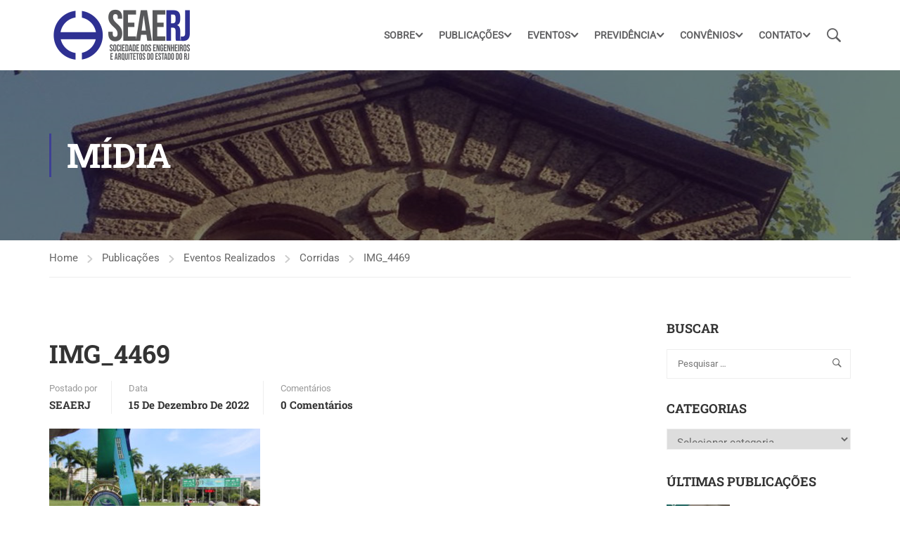

--- FILE ---
content_type: text/html; charset=utf-8
request_url: https://www.google.com/recaptcha/api2/anchor?ar=1&k=6LdjC5MoAAAAAMOpWPVqiHMUsE5OiN0ekIRDAtpI&co=aHR0cHM6Ly9zZWFlcmoub3JnLmJyOjQ0Mw..&hl=en&v=N67nZn4AqZkNcbeMu4prBgzg&size=invisible&anchor-ms=20000&execute-ms=30000&cb=eq2427ag0xmi
body_size: 48542
content:
<!DOCTYPE HTML><html dir="ltr" lang="en"><head><meta http-equiv="Content-Type" content="text/html; charset=UTF-8">
<meta http-equiv="X-UA-Compatible" content="IE=edge">
<title>reCAPTCHA</title>
<style type="text/css">
/* cyrillic-ext */
@font-face {
  font-family: 'Roboto';
  font-style: normal;
  font-weight: 400;
  font-stretch: 100%;
  src: url(//fonts.gstatic.com/s/roboto/v48/KFO7CnqEu92Fr1ME7kSn66aGLdTylUAMa3GUBHMdazTgWw.woff2) format('woff2');
  unicode-range: U+0460-052F, U+1C80-1C8A, U+20B4, U+2DE0-2DFF, U+A640-A69F, U+FE2E-FE2F;
}
/* cyrillic */
@font-face {
  font-family: 'Roboto';
  font-style: normal;
  font-weight: 400;
  font-stretch: 100%;
  src: url(//fonts.gstatic.com/s/roboto/v48/KFO7CnqEu92Fr1ME7kSn66aGLdTylUAMa3iUBHMdazTgWw.woff2) format('woff2');
  unicode-range: U+0301, U+0400-045F, U+0490-0491, U+04B0-04B1, U+2116;
}
/* greek-ext */
@font-face {
  font-family: 'Roboto';
  font-style: normal;
  font-weight: 400;
  font-stretch: 100%;
  src: url(//fonts.gstatic.com/s/roboto/v48/KFO7CnqEu92Fr1ME7kSn66aGLdTylUAMa3CUBHMdazTgWw.woff2) format('woff2');
  unicode-range: U+1F00-1FFF;
}
/* greek */
@font-face {
  font-family: 'Roboto';
  font-style: normal;
  font-weight: 400;
  font-stretch: 100%;
  src: url(//fonts.gstatic.com/s/roboto/v48/KFO7CnqEu92Fr1ME7kSn66aGLdTylUAMa3-UBHMdazTgWw.woff2) format('woff2');
  unicode-range: U+0370-0377, U+037A-037F, U+0384-038A, U+038C, U+038E-03A1, U+03A3-03FF;
}
/* math */
@font-face {
  font-family: 'Roboto';
  font-style: normal;
  font-weight: 400;
  font-stretch: 100%;
  src: url(//fonts.gstatic.com/s/roboto/v48/KFO7CnqEu92Fr1ME7kSn66aGLdTylUAMawCUBHMdazTgWw.woff2) format('woff2');
  unicode-range: U+0302-0303, U+0305, U+0307-0308, U+0310, U+0312, U+0315, U+031A, U+0326-0327, U+032C, U+032F-0330, U+0332-0333, U+0338, U+033A, U+0346, U+034D, U+0391-03A1, U+03A3-03A9, U+03B1-03C9, U+03D1, U+03D5-03D6, U+03F0-03F1, U+03F4-03F5, U+2016-2017, U+2034-2038, U+203C, U+2040, U+2043, U+2047, U+2050, U+2057, U+205F, U+2070-2071, U+2074-208E, U+2090-209C, U+20D0-20DC, U+20E1, U+20E5-20EF, U+2100-2112, U+2114-2115, U+2117-2121, U+2123-214F, U+2190, U+2192, U+2194-21AE, U+21B0-21E5, U+21F1-21F2, U+21F4-2211, U+2213-2214, U+2216-22FF, U+2308-230B, U+2310, U+2319, U+231C-2321, U+2336-237A, U+237C, U+2395, U+239B-23B7, U+23D0, U+23DC-23E1, U+2474-2475, U+25AF, U+25B3, U+25B7, U+25BD, U+25C1, U+25CA, U+25CC, U+25FB, U+266D-266F, U+27C0-27FF, U+2900-2AFF, U+2B0E-2B11, U+2B30-2B4C, U+2BFE, U+3030, U+FF5B, U+FF5D, U+1D400-1D7FF, U+1EE00-1EEFF;
}
/* symbols */
@font-face {
  font-family: 'Roboto';
  font-style: normal;
  font-weight: 400;
  font-stretch: 100%;
  src: url(//fonts.gstatic.com/s/roboto/v48/KFO7CnqEu92Fr1ME7kSn66aGLdTylUAMaxKUBHMdazTgWw.woff2) format('woff2');
  unicode-range: U+0001-000C, U+000E-001F, U+007F-009F, U+20DD-20E0, U+20E2-20E4, U+2150-218F, U+2190, U+2192, U+2194-2199, U+21AF, U+21E6-21F0, U+21F3, U+2218-2219, U+2299, U+22C4-22C6, U+2300-243F, U+2440-244A, U+2460-24FF, U+25A0-27BF, U+2800-28FF, U+2921-2922, U+2981, U+29BF, U+29EB, U+2B00-2BFF, U+4DC0-4DFF, U+FFF9-FFFB, U+10140-1018E, U+10190-1019C, U+101A0, U+101D0-101FD, U+102E0-102FB, U+10E60-10E7E, U+1D2C0-1D2D3, U+1D2E0-1D37F, U+1F000-1F0FF, U+1F100-1F1AD, U+1F1E6-1F1FF, U+1F30D-1F30F, U+1F315, U+1F31C, U+1F31E, U+1F320-1F32C, U+1F336, U+1F378, U+1F37D, U+1F382, U+1F393-1F39F, U+1F3A7-1F3A8, U+1F3AC-1F3AF, U+1F3C2, U+1F3C4-1F3C6, U+1F3CA-1F3CE, U+1F3D4-1F3E0, U+1F3ED, U+1F3F1-1F3F3, U+1F3F5-1F3F7, U+1F408, U+1F415, U+1F41F, U+1F426, U+1F43F, U+1F441-1F442, U+1F444, U+1F446-1F449, U+1F44C-1F44E, U+1F453, U+1F46A, U+1F47D, U+1F4A3, U+1F4B0, U+1F4B3, U+1F4B9, U+1F4BB, U+1F4BF, U+1F4C8-1F4CB, U+1F4D6, U+1F4DA, U+1F4DF, U+1F4E3-1F4E6, U+1F4EA-1F4ED, U+1F4F7, U+1F4F9-1F4FB, U+1F4FD-1F4FE, U+1F503, U+1F507-1F50B, U+1F50D, U+1F512-1F513, U+1F53E-1F54A, U+1F54F-1F5FA, U+1F610, U+1F650-1F67F, U+1F687, U+1F68D, U+1F691, U+1F694, U+1F698, U+1F6AD, U+1F6B2, U+1F6B9-1F6BA, U+1F6BC, U+1F6C6-1F6CF, U+1F6D3-1F6D7, U+1F6E0-1F6EA, U+1F6F0-1F6F3, U+1F6F7-1F6FC, U+1F700-1F7FF, U+1F800-1F80B, U+1F810-1F847, U+1F850-1F859, U+1F860-1F887, U+1F890-1F8AD, U+1F8B0-1F8BB, U+1F8C0-1F8C1, U+1F900-1F90B, U+1F93B, U+1F946, U+1F984, U+1F996, U+1F9E9, U+1FA00-1FA6F, U+1FA70-1FA7C, U+1FA80-1FA89, U+1FA8F-1FAC6, U+1FACE-1FADC, U+1FADF-1FAE9, U+1FAF0-1FAF8, U+1FB00-1FBFF;
}
/* vietnamese */
@font-face {
  font-family: 'Roboto';
  font-style: normal;
  font-weight: 400;
  font-stretch: 100%;
  src: url(//fonts.gstatic.com/s/roboto/v48/KFO7CnqEu92Fr1ME7kSn66aGLdTylUAMa3OUBHMdazTgWw.woff2) format('woff2');
  unicode-range: U+0102-0103, U+0110-0111, U+0128-0129, U+0168-0169, U+01A0-01A1, U+01AF-01B0, U+0300-0301, U+0303-0304, U+0308-0309, U+0323, U+0329, U+1EA0-1EF9, U+20AB;
}
/* latin-ext */
@font-face {
  font-family: 'Roboto';
  font-style: normal;
  font-weight: 400;
  font-stretch: 100%;
  src: url(//fonts.gstatic.com/s/roboto/v48/KFO7CnqEu92Fr1ME7kSn66aGLdTylUAMa3KUBHMdazTgWw.woff2) format('woff2');
  unicode-range: U+0100-02BA, U+02BD-02C5, U+02C7-02CC, U+02CE-02D7, U+02DD-02FF, U+0304, U+0308, U+0329, U+1D00-1DBF, U+1E00-1E9F, U+1EF2-1EFF, U+2020, U+20A0-20AB, U+20AD-20C0, U+2113, U+2C60-2C7F, U+A720-A7FF;
}
/* latin */
@font-face {
  font-family: 'Roboto';
  font-style: normal;
  font-weight: 400;
  font-stretch: 100%;
  src: url(//fonts.gstatic.com/s/roboto/v48/KFO7CnqEu92Fr1ME7kSn66aGLdTylUAMa3yUBHMdazQ.woff2) format('woff2');
  unicode-range: U+0000-00FF, U+0131, U+0152-0153, U+02BB-02BC, U+02C6, U+02DA, U+02DC, U+0304, U+0308, U+0329, U+2000-206F, U+20AC, U+2122, U+2191, U+2193, U+2212, U+2215, U+FEFF, U+FFFD;
}
/* cyrillic-ext */
@font-face {
  font-family: 'Roboto';
  font-style: normal;
  font-weight: 500;
  font-stretch: 100%;
  src: url(//fonts.gstatic.com/s/roboto/v48/KFO7CnqEu92Fr1ME7kSn66aGLdTylUAMa3GUBHMdazTgWw.woff2) format('woff2');
  unicode-range: U+0460-052F, U+1C80-1C8A, U+20B4, U+2DE0-2DFF, U+A640-A69F, U+FE2E-FE2F;
}
/* cyrillic */
@font-face {
  font-family: 'Roboto';
  font-style: normal;
  font-weight: 500;
  font-stretch: 100%;
  src: url(//fonts.gstatic.com/s/roboto/v48/KFO7CnqEu92Fr1ME7kSn66aGLdTylUAMa3iUBHMdazTgWw.woff2) format('woff2');
  unicode-range: U+0301, U+0400-045F, U+0490-0491, U+04B0-04B1, U+2116;
}
/* greek-ext */
@font-face {
  font-family: 'Roboto';
  font-style: normal;
  font-weight: 500;
  font-stretch: 100%;
  src: url(//fonts.gstatic.com/s/roboto/v48/KFO7CnqEu92Fr1ME7kSn66aGLdTylUAMa3CUBHMdazTgWw.woff2) format('woff2');
  unicode-range: U+1F00-1FFF;
}
/* greek */
@font-face {
  font-family: 'Roboto';
  font-style: normal;
  font-weight: 500;
  font-stretch: 100%;
  src: url(//fonts.gstatic.com/s/roboto/v48/KFO7CnqEu92Fr1ME7kSn66aGLdTylUAMa3-UBHMdazTgWw.woff2) format('woff2');
  unicode-range: U+0370-0377, U+037A-037F, U+0384-038A, U+038C, U+038E-03A1, U+03A3-03FF;
}
/* math */
@font-face {
  font-family: 'Roboto';
  font-style: normal;
  font-weight: 500;
  font-stretch: 100%;
  src: url(//fonts.gstatic.com/s/roboto/v48/KFO7CnqEu92Fr1ME7kSn66aGLdTylUAMawCUBHMdazTgWw.woff2) format('woff2');
  unicode-range: U+0302-0303, U+0305, U+0307-0308, U+0310, U+0312, U+0315, U+031A, U+0326-0327, U+032C, U+032F-0330, U+0332-0333, U+0338, U+033A, U+0346, U+034D, U+0391-03A1, U+03A3-03A9, U+03B1-03C9, U+03D1, U+03D5-03D6, U+03F0-03F1, U+03F4-03F5, U+2016-2017, U+2034-2038, U+203C, U+2040, U+2043, U+2047, U+2050, U+2057, U+205F, U+2070-2071, U+2074-208E, U+2090-209C, U+20D0-20DC, U+20E1, U+20E5-20EF, U+2100-2112, U+2114-2115, U+2117-2121, U+2123-214F, U+2190, U+2192, U+2194-21AE, U+21B0-21E5, U+21F1-21F2, U+21F4-2211, U+2213-2214, U+2216-22FF, U+2308-230B, U+2310, U+2319, U+231C-2321, U+2336-237A, U+237C, U+2395, U+239B-23B7, U+23D0, U+23DC-23E1, U+2474-2475, U+25AF, U+25B3, U+25B7, U+25BD, U+25C1, U+25CA, U+25CC, U+25FB, U+266D-266F, U+27C0-27FF, U+2900-2AFF, U+2B0E-2B11, U+2B30-2B4C, U+2BFE, U+3030, U+FF5B, U+FF5D, U+1D400-1D7FF, U+1EE00-1EEFF;
}
/* symbols */
@font-face {
  font-family: 'Roboto';
  font-style: normal;
  font-weight: 500;
  font-stretch: 100%;
  src: url(//fonts.gstatic.com/s/roboto/v48/KFO7CnqEu92Fr1ME7kSn66aGLdTylUAMaxKUBHMdazTgWw.woff2) format('woff2');
  unicode-range: U+0001-000C, U+000E-001F, U+007F-009F, U+20DD-20E0, U+20E2-20E4, U+2150-218F, U+2190, U+2192, U+2194-2199, U+21AF, U+21E6-21F0, U+21F3, U+2218-2219, U+2299, U+22C4-22C6, U+2300-243F, U+2440-244A, U+2460-24FF, U+25A0-27BF, U+2800-28FF, U+2921-2922, U+2981, U+29BF, U+29EB, U+2B00-2BFF, U+4DC0-4DFF, U+FFF9-FFFB, U+10140-1018E, U+10190-1019C, U+101A0, U+101D0-101FD, U+102E0-102FB, U+10E60-10E7E, U+1D2C0-1D2D3, U+1D2E0-1D37F, U+1F000-1F0FF, U+1F100-1F1AD, U+1F1E6-1F1FF, U+1F30D-1F30F, U+1F315, U+1F31C, U+1F31E, U+1F320-1F32C, U+1F336, U+1F378, U+1F37D, U+1F382, U+1F393-1F39F, U+1F3A7-1F3A8, U+1F3AC-1F3AF, U+1F3C2, U+1F3C4-1F3C6, U+1F3CA-1F3CE, U+1F3D4-1F3E0, U+1F3ED, U+1F3F1-1F3F3, U+1F3F5-1F3F7, U+1F408, U+1F415, U+1F41F, U+1F426, U+1F43F, U+1F441-1F442, U+1F444, U+1F446-1F449, U+1F44C-1F44E, U+1F453, U+1F46A, U+1F47D, U+1F4A3, U+1F4B0, U+1F4B3, U+1F4B9, U+1F4BB, U+1F4BF, U+1F4C8-1F4CB, U+1F4D6, U+1F4DA, U+1F4DF, U+1F4E3-1F4E6, U+1F4EA-1F4ED, U+1F4F7, U+1F4F9-1F4FB, U+1F4FD-1F4FE, U+1F503, U+1F507-1F50B, U+1F50D, U+1F512-1F513, U+1F53E-1F54A, U+1F54F-1F5FA, U+1F610, U+1F650-1F67F, U+1F687, U+1F68D, U+1F691, U+1F694, U+1F698, U+1F6AD, U+1F6B2, U+1F6B9-1F6BA, U+1F6BC, U+1F6C6-1F6CF, U+1F6D3-1F6D7, U+1F6E0-1F6EA, U+1F6F0-1F6F3, U+1F6F7-1F6FC, U+1F700-1F7FF, U+1F800-1F80B, U+1F810-1F847, U+1F850-1F859, U+1F860-1F887, U+1F890-1F8AD, U+1F8B0-1F8BB, U+1F8C0-1F8C1, U+1F900-1F90B, U+1F93B, U+1F946, U+1F984, U+1F996, U+1F9E9, U+1FA00-1FA6F, U+1FA70-1FA7C, U+1FA80-1FA89, U+1FA8F-1FAC6, U+1FACE-1FADC, U+1FADF-1FAE9, U+1FAF0-1FAF8, U+1FB00-1FBFF;
}
/* vietnamese */
@font-face {
  font-family: 'Roboto';
  font-style: normal;
  font-weight: 500;
  font-stretch: 100%;
  src: url(//fonts.gstatic.com/s/roboto/v48/KFO7CnqEu92Fr1ME7kSn66aGLdTylUAMa3OUBHMdazTgWw.woff2) format('woff2');
  unicode-range: U+0102-0103, U+0110-0111, U+0128-0129, U+0168-0169, U+01A0-01A1, U+01AF-01B0, U+0300-0301, U+0303-0304, U+0308-0309, U+0323, U+0329, U+1EA0-1EF9, U+20AB;
}
/* latin-ext */
@font-face {
  font-family: 'Roboto';
  font-style: normal;
  font-weight: 500;
  font-stretch: 100%;
  src: url(//fonts.gstatic.com/s/roboto/v48/KFO7CnqEu92Fr1ME7kSn66aGLdTylUAMa3KUBHMdazTgWw.woff2) format('woff2');
  unicode-range: U+0100-02BA, U+02BD-02C5, U+02C7-02CC, U+02CE-02D7, U+02DD-02FF, U+0304, U+0308, U+0329, U+1D00-1DBF, U+1E00-1E9F, U+1EF2-1EFF, U+2020, U+20A0-20AB, U+20AD-20C0, U+2113, U+2C60-2C7F, U+A720-A7FF;
}
/* latin */
@font-face {
  font-family: 'Roboto';
  font-style: normal;
  font-weight: 500;
  font-stretch: 100%;
  src: url(//fonts.gstatic.com/s/roboto/v48/KFO7CnqEu92Fr1ME7kSn66aGLdTylUAMa3yUBHMdazQ.woff2) format('woff2');
  unicode-range: U+0000-00FF, U+0131, U+0152-0153, U+02BB-02BC, U+02C6, U+02DA, U+02DC, U+0304, U+0308, U+0329, U+2000-206F, U+20AC, U+2122, U+2191, U+2193, U+2212, U+2215, U+FEFF, U+FFFD;
}
/* cyrillic-ext */
@font-face {
  font-family: 'Roboto';
  font-style: normal;
  font-weight: 900;
  font-stretch: 100%;
  src: url(//fonts.gstatic.com/s/roboto/v48/KFO7CnqEu92Fr1ME7kSn66aGLdTylUAMa3GUBHMdazTgWw.woff2) format('woff2');
  unicode-range: U+0460-052F, U+1C80-1C8A, U+20B4, U+2DE0-2DFF, U+A640-A69F, U+FE2E-FE2F;
}
/* cyrillic */
@font-face {
  font-family: 'Roboto';
  font-style: normal;
  font-weight: 900;
  font-stretch: 100%;
  src: url(//fonts.gstatic.com/s/roboto/v48/KFO7CnqEu92Fr1ME7kSn66aGLdTylUAMa3iUBHMdazTgWw.woff2) format('woff2');
  unicode-range: U+0301, U+0400-045F, U+0490-0491, U+04B0-04B1, U+2116;
}
/* greek-ext */
@font-face {
  font-family: 'Roboto';
  font-style: normal;
  font-weight: 900;
  font-stretch: 100%;
  src: url(//fonts.gstatic.com/s/roboto/v48/KFO7CnqEu92Fr1ME7kSn66aGLdTylUAMa3CUBHMdazTgWw.woff2) format('woff2');
  unicode-range: U+1F00-1FFF;
}
/* greek */
@font-face {
  font-family: 'Roboto';
  font-style: normal;
  font-weight: 900;
  font-stretch: 100%;
  src: url(//fonts.gstatic.com/s/roboto/v48/KFO7CnqEu92Fr1ME7kSn66aGLdTylUAMa3-UBHMdazTgWw.woff2) format('woff2');
  unicode-range: U+0370-0377, U+037A-037F, U+0384-038A, U+038C, U+038E-03A1, U+03A3-03FF;
}
/* math */
@font-face {
  font-family: 'Roboto';
  font-style: normal;
  font-weight: 900;
  font-stretch: 100%;
  src: url(//fonts.gstatic.com/s/roboto/v48/KFO7CnqEu92Fr1ME7kSn66aGLdTylUAMawCUBHMdazTgWw.woff2) format('woff2');
  unicode-range: U+0302-0303, U+0305, U+0307-0308, U+0310, U+0312, U+0315, U+031A, U+0326-0327, U+032C, U+032F-0330, U+0332-0333, U+0338, U+033A, U+0346, U+034D, U+0391-03A1, U+03A3-03A9, U+03B1-03C9, U+03D1, U+03D5-03D6, U+03F0-03F1, U+03F4-03F5, U+2016-2017, U+2034-2038, U+203C, U+2040, U+2043, U+2047, U+2050, U+2057, U+205F, U+2070-2071, U+2074-208E, U+2090-209C, U+20D0-20DC, U+20E1, U+20E5-20EF, U+2100-2112, U+2114-2115, U+2117-2121, U+2123-214F, U+2190, U+2192, U+2194-21AE, U+21B0-21E5, U+21F1-21F2, U+21F4-2211, U+2213-2214, U+2216-22FF, U+2308-230B, U+2310, U+2319, U+231C-2321, U+2336-237A, U+237C, U+2395, U+239B-23B7, U+23D0, U+23DC-23E1, U+2474-2475, U+25AF, U+25B3, U+25B7, U+25BD, U+25C1, U+25CA, U+25CC, U+25FB, U+266D-266F, U+27C0-27FF, U+2900-2AFF, U+2B0E-2B11, U+2B30-2B4C, U+2BFE, U+3030, U+FF5B, U+FF5D, U+1D400-1D7FF, U+1EE00-1EEFF;
}
/* symbols */
@font-face {
  font-family: 'Roboto';
  font-style: normal;
  font-weight: 900;
  font-stretch: 100%;
  src: url(//fonts.gstatic.com/s/roboto/v48/KFO7CnqEu92Fr1ME7kSn66aGLdTylUAMaxKUBHMdazTgWw.woff2) format('woff2');
  unicode-range: U+0001-000C, U+000E-001F, U+007F-009F, U+20DD-20E0, U+20E2-20E4, U+2150-218F, U+2190, U+2192, U+2194-2199, U+21AF, U+21E6-21F0, U+21F3, U+2218-2219, U+2299, U+22C4-22C6, U+2300-243F, U+2440-244A, U+2460-24FF, U+25A0-27BF, U+2800-28FF, U+2921-2922, U+2981, U+29BF, U+29EB, U+2B00-2BFF, U+4DC0-4DFF, U+FFF9-FFFB, U+10140-1018E, U+10190-1019C, U+101A0, U+101D0-101FD, U+102E0-102FB, U+10E60-10E7E, U+1D2C0-1D2D3, U+1D2E0-1D37F, U+1F000-1F0FF, U+1F100-1F1AD, U+1F1E6-1F1FF, U+1F30D-1F30F, U+1F315, U+1F31C, U+1F31E, U+1F320-1F32C, U+1F336, U+1F378, U+1F37D, U+1F382, U+1F393-1F39F, U+1F3A7-1F3A8, U+1F3AC-1F3AF, U+1F3C2, U+1F3C4-1F3C6, U+1F3CA-1F3CE, U+1F3D4-1F3E0, U+1F3ED, U+1F3F1-1F3F3, U+1F3F5-1F3F7, U+1F408, U+1F415, U+1F41F, U+1F426, U+1F43F, U+1F441-1F442, U+1F444, U+1F446-1F449, U+1F44C-1F44E, U+1F453, U+1F46A, U+1F47D, U+1F4A3, U+1F4B0, U+1F4B3, U+1F4B9, U+1F4BB, U+1F4BF, U+1F4C8-1F4CB, U+1F4D6, U+1F4DA, U+1F4DF, U+1F4E3-1F4E6, U+1F4EA-1F4ED, U+1F4F7, U+1F4F9-1F4FB, U+1F4FD-1F4FE, U+1F503, U+1F507-1F50B, U+1F50D, U+1F512-1F513, U+1F53E-1F54A, U+1F54F-1F5FA, U+1F610, U+1F650-1F67F, U+1F687, U+1F68D, U+1F691, U+1F694, U+1F698, U+1F6AD, U+1F6B2, U+1F6B9-1F6BA, U+1F6BC, U+1F6C6-1F6CF, U+1F6D3-1F6D7, U+1F6E0-1F6EA, U+1F6F0-1F6F3, U+1F6F7-1F6FC, U+1F700-1F7FF, U+1F800-1F80B, U+1F810-1F847, U+1F850-1F859, U+1F860-1F887, U+1F890-1F8AD, U+1F8B0-1F8BB, U+1F8C0-1F8C1, U+1F900-1F90B, U+1F93B, U+1F946, U+1F984, U+1F996, U+1F9E9, U+1FA00-1FA6F, U+1FA70-1FA7C, U+1FA80-1FA89, U+1FA8F-1FAC6, U+1FACE-1FADC, U+1FADF-1FAE9, U+1FAF0-1FAF8, U+1FB00-1FBFF;
}
/* vietnamese */
@font-face {
  font-family: 'Roboto';
  font-style: normal;
  font-weight: 900;
  font-stretch: 100%;
  src: url(//fonts.gstatic.com/s/roboto/v48/KFO7CnqEu92Fr1ME7kSn66aGLdTylUAMa3OUBHMdazTgWw.woff2) format('woff2');
  unicode-range: U+0102-0103, U+0110-0111, U+0128-0129, U+0168-0169, U+01A0-01A1, U+01AF-01B0, U+0300-0301, U+0303-0304, U+0308-0309, U+0323, U+0329, U+1EA0-1EF9, U+20AB;
}
/* latin-ext */
@font-face {
  font-family: 'Roboto';
  font-style: normal;
  font-weight: 900;
  font-stretch: 100%;
  src: url(//fonts.gstatic.com/s/roboto/v48/KFO7CnqEu92Fr1ME7kSn66aGLdTylUAMa3KUBHMdazTgWw.woff2) format('woff2');
  unicode-range: U+0100-02BA, U+02BD-02C5, U+02C7-02CC, U+02CE-02D7, U+02DD-02FF, U+0304, U+0308, U+0329, U+1D00-1DBF, U+1E00-1E9F, U+1EF2-1EFF, U+2020, U+20A0-20AB, U+20AD-20C0, U+2113, U+2C60-2C7F, U+A720-A7FF;
}
/* latin */
@font-face {
  font-family: 'Roboto';
  font-style: normal;
  font-weight: 900;
  font-stretch: 100%;
  src: url(//fonts.gstatic.com/s/roboto/v48/KFO7CnqEu92Fr1ME7kSn66aGLdTylUAMa3yUBHMdazQ.woff2) format('woff2');
  unicode-range: U+0000-00FF, U+0131, U+0152-0153, U+02BB-02BC, U+02C6, U+02DA, U+02DC, U+0304, U+0308, U+0329, U+2000-206F, U+20AC, U+2122, U+2191, U+2193, U+2212, U+2215, U+FEFF, U+FFFD;
}

</style>
<link rel="stylesheet" type="text/css" href="https://www.gstatic.com/recaptcha/releases/N67nZn4AqZkNcbeMu4prBgzg/styles__ltr.css">
<script nonce="d8oNSj-wkXc3ChIgEKrFjg" type="text/javascript">window['__recaptcha_api'] = 'https://www.google.com/recaptcha/api2/';</script>
<script type="text/javascript" src="https://www.gstatic.com/recaptcha/releases/N67nZn4AqZkNcbeMu4prBgzg/recaptcha__en.js" nonce="d8oNSj-wkXc3ChIgEKrFjg">
      
    </script></head>
<body><div id="rc-anchor-alert" class="rc-anchor-alert"></div>
<input type="hidden" id="recaptcha-token" value="[base64]">
<script type="text/javascript" nonce="d8oNSj-wkXc3ChIgEKrFjg">
      recaptcha.anchor.Main.init("[\x22ainput\x22,[\x22bgdata\x22,\x22\x22,\[base64]/[base64]/[base64]/bmV3IHJbeF0oY1swXSk6RT09Mj9uZXcgclt4XShjWzBdLGNbMV0pOkU9PTM/bmV3IHJbeF0oY1swXSxjWzFdLGNbMl0pOkU9PTQ/[base64]/[base64]/[base64]/[base64]/[base64]/[base64]/[base64]/[base64]\x22,\[base64]\\u003d\\u003d\x22,\x22Q3AKTsO9w40aEmBhwpd/w60ALlwewpTCul/DkkgOR8KxawnCusOIDk5yD23Dt8OawprCgxQEb8OOw6TCpxxQFVnDmRjDlX8WwpF3IsKsw73Cm8KbJTEWw4LCkhzCkBNwwpE/w5LCilwObhUmwqLCkMK7KsKcAhrCnUrDnsKYwrbDqG51c8KgZUHDphrCucOXwrZ+SA/[base64]/F2fDth/ClsKZZhrDlcOVwrjCrS4jQMOuZsOHw7AjSsOEw6/CpDQxw57ClsOiPiPDvTLCg8KTw4XDmirDlkUqbcKKOBPDp2DCusOew6EabcKLfQU2TMKPw7PClxPDk8KCCMO/w6nDrcKPwr4dQj/[base64]/CmFghw6PDtcO/worCgsKCw4LDqMK0wqU7wrfDlgoiwoYyCRZCbcK/w4XDqxjCmAjCjQV/[base64]/O8OWdcOLSsKOQUVSw6QIwpU/w6xkbMORw7nCimnDhsOdw5HCu8Kiw77CpsK4w7XCuMOew5vDmB1MUGtGScKwwo4aWFzCnTDDkxbCg8KRNcKmw70sXcK/EsKNW8KQcGlMLsKPJ3lNHCXCsyTDvBFFCsO/w4HDnsOIw4QoDHzDqlQSwr/DmVfCsUB/wqbDtMKgFBbDrUPCtMOMdTDDrlXCq8OWasOnc8KGw6XDkMK2wq0bw5zChcOxLwHCmTDCv1fCpVc4w5XDv3YnZV4sN8OpScK5w6fDjMKGTcOiw48zJMOYwpTDssKtwpDDv8KQwpfCig/[base64]/DqlnDn14EBwVZHMOHwqgFUMOyw5TChx0yKsKTwr3DssKdNsKMHMOHwpt0WMOtH0hqRcOiwr/CpcKJwq9Dw7EfQVbCnQnDusKEw5bDtsOuJRR7fXw3EkjDo2zCgivCjQl1wpLDjE3CuS/[base64]/Ch8O8OsOMakDDqDFyfsKrw49hw5JRw7nCpsOLwoTDncKFIcKEPSTDtcOFw4rCvElcw6g+DMKywqVhUsObGWjDmGzDoQAnBcKTZ1zDj8KUwozCjR7DkwbCicKCa2FjwpTCth/CqXXCggVcLcKhbcOyCmDDt8Kqwr3DjMKcUzTCmVMyDcOjBcOrwqFYw4rCscO3HsKfw47CuQPCsiXClEcyfMKLfRYFw7nCsSlOYsOYwrbCp23Dmxo+wpVtwpsFAWfCuG7DjGvDmCXDvnDDqQ/ChsOewoI3w6h2w6XCoEhswphxwqLCmnHCgcKdw7jDpcODS8OawphOKjJhwrLCvMO4w5Ebw4PCmsKpMxLDoBDDnUDCrsOrScOow6xTw5pxwpJZw5kNw60Fw5jDksKIS8OWwrjDrsKZbcKbZ8KrFcKYI8OEw6LColovw40BwrYbwofDoVrDr2/CiiLDvkXDoETCmj4OVVIvwrHChynDssKGIxNBDC3DocKCQgvDlhfDsTjCgMK/[base64]/w4pzwqTDvTQEVsOoPMK7ZMOsw5jCu8OMWCfChsO3KsK0MsKfwoQ7w4JYwpnCsMOXw5FfwqXDjsKRwo0BwrPDgWnDpRUuwpsUwo95w43CiCUHXcORw7/[base64]/[base64]/RSnCj2bDosO4wr1mG8KBI2HCqivCm8OSw4jDjMKLVjjCjcKtOC3CvVVTVMOVw7PDksKOw5oGY0hUSHDCksKdw4AecMO6P3nCssK4cmDClcOxw5dKY8KrPsOxXcKuIsKTwqp6w4rCnC0Hwqljw4TDmFJuwqLCvkI/wp7DrT1iDsOLwqpQwqXDjUzCohtMwrLCs8O7wq3CvsOGwqMHKyhXAXPClicKdcO/WSHDn8K3RXRUYcOVw7o6NSljbsOuw6XCrEXDsMOkFcO/asKBYsKkw4x4OhQecHkFLy80wpfDoXNwKQl/wr91w4YIw6jDrRFlSSR2IVzCo8KhwpwFSjwUasOswp/DribDh8OhCmjDowtZDGQPwqPCoVQHwosjb3DCp8Omwr/[base64]/DX7CpMOuTcOdwp1hFcKSworCi8KAw6nCmgjDnH0lJw8bEm09w4TDgSdjeFHCplB0wrTCiMOgw4oxCsOrwqnCrhs2CMKXRzvDiyHDhmUVw4XDgcO/[base64]/CvcK4wpfDuDDDtGnCkMOSwrBCNS7CtEwzwrBkw5x6w5ofG8OSDDNlw77ChcOSwr3CsifCvFzCh33Cl0LCqANZc8KVGh1mIcKbwq3DtQZmw6vDvzfCscKpIsKQB2DDv8Osw4zCuD/DiTYsw7DCtB5Lb25Iwq10FMO2BcOiwrLDhVDCrmrCrsK2ScK8ETdpQBoOw4zDo8KEw4/DvmhofiDCjzMNCsO2VB5EfwbDkF3DiDw/w7Y+wogNZcK9wqA2w64Mwqs/ZcOGXV8oGRDCmmLChx0IcXwXXCDDpcKYwoclw6/ClMOVw5Fxw7TCvMOMFVxzwoTCglfCmH5uLMOkbMKVw4LCnMOXwofCmMOGe2TDqMO9WXfDhiN+dm5ywocpwpN+w4/CrcKgwozCmcOSwpsKQzzDtUwow67Cq8OjdDlow7RYw7xaw5rCm8KIw63CrcKuYygWwqkwwr5iYSfCj8Kaw4UBwo1NwrdESxLDscK0NxofCDHChsKvMsO7wqLDpMOIc8Kmw6AMFMKEwqg+wpPCocKsVklNwoEdw5F0wpFOw6XDnsK4e8KgwoBQUCLClm8Nw60/[base64]/wrRnMsKCJ3wub8OpBG3DqUdwwrgWw5DDv8ORY8OGHcOiw7kqw6zCvsK6f8O0c8KjUsO3Fl15wprCg8KJdifCu0XCv8Klf21eVG85XgfCnsOnZcOnw4lMDsOkw7FIAiLCjR/CrTTCo0DCssO2ShbCocOMG8Oawrw/HsKlfQjCpsKhayoXSsO/HjJ3wpdudsODIgnDvsOOwrvDhA5qXcOMZBUhwqsow7HCi8OTAcKmUMOOw4NUwo/DvsKtw6TDu1o+AcO4w7thwrHDslQcw4PDjTfCmcKFwoMaw4/Dmg/[base64]/DjHkJQMKSwojDl3UZDmh+QQPCt0bDlC0Iwow+YFrCoBrDvXRHFMOuw6LDm03Du8OdZ1Ycw6B7X2NBw4LDmcOMwr1+wrMnwqBHwqDCrkgjUAvDkU0fXMOOAcKDwpPCvQ3DmTHCjRwNaMOwwq15ABfChMO6wr/DmjHCtcOawpTDnEttXSDCnDzDtMKRwpFMwpfCsX9nwp3DtGsYwpvCmEYRbsKpe8KCfcK6wrhVwqrDjsOdYyXDjxfCg23CokbCqR/DgUDCjSHCisKHJsKyOcKBBcKoYH3Ck1dLwpbCsWwkFmQDIiDDj2XCtD3DtsKVbG5kwrhow7B/[base64]/wrwsHUrDq37Dn8Oww73CtcOdaMK/[base64]/[base64]/Ds8Knwq9KwoNJwrlvXsOfw7JpwrHCmDZOG1zDkMOSw5tmQQgewp/DjiHClMOlw78Lw7rDtx/ChgBEZW3DhF3Cuml0F1zDjHXCs8KuwojCn8KQw5oEWsOidMOAw4jDiTbCvAjCoQ/Dp0TDlH3Cg8Kuw6V7wpRFw5JcWHvCpMOMwpXDmcKOw4XCtiHDsMKzw5MQGShvw4UFw5k3ExrCi8OZw7QIw7J5Mg7DhsKmb8KdXm04w6p3Ck3CmcOSwq7DiMO6aXfCsizCoMO6WsKGIsKhw5DCo8KuA1l/wqDCpsKMPcKsHSjCvHnCvsOIw5IcHGzDjCXDscOvw4LDuko8MsO9w6gqw5wGwpYmTxx1Ah5Gw4HDrTsvDMKUw7JywoVnwr7DpsKlw4/Ctl0ywo4zwrYWQ2J/wq93wqA4wo/[base64]/[base64]/Q8KWVcKxwqNXwq/Cklcrw7NkZcOcwoPCmMOrSAwvw5bCtcOrasKLRX8iw51CZ8OHwrFQWcKjFMOowoIJw4LCiEUaL8KbJ8KqOGvDrMOPV8O0wr7Cqko/F21ILGA3RC9uw7nCkQVUaMOEwo/DmsKVw5TDgsOsOMO7wo3CssKxw5bDvyY9b8OhZ1vDuMOJw7NTw7vCocOLY8ObbyrCgBfCgGUww4HDksKMwqcUBG4/HMOYNlLCh8OFwqjDpSVEecOGE3jDnXBlw4TCmcKbXETDq2h4w7rCnAPCgS1XJn/[base64]/[base64]/DvcKwwqkSbRY6w50hwqd3w6nCkHnDlDwqKcKBfCFWwpjCvA3Cm8KtBcKRD8O0FcK9w5LCq8OOw75jCixXw5bCqsOAw6PDkMK5w4RzfsKabcKPwqxaw5jDviLCt8KZw77DnUXDkGUkOyvDj8KBwo8Sw4bDn07CusOWYcK6DsK5w73CscOGw71gwrrCkg/CrMK5w5zDn2/Cg8OENsOkUsOOSxTDrsKubMKzJE5dwq0Ew5XDtU/Dn8Oyw6lTwpoiXXYww4PDvMOuw73DssO9wprDisKVw4RmwrV1GsOTfcOtwqzCocKyw4LDlMKXwqoOw77Dh3RTZmkIAMOWw7cRw6DCrWjDpCrDtMOAwpzDiyjCpsOhwrVTw4PDkkXCsjNRw5xRAcKDW8OAcUXDhMK9wqYeB8KqUQsSVcKbw5BOw6/CkHzDj8Onw7FgBGw7w6EaVmgMw4ByfcOwDFbDncKJaXDDg8K2K8KHYz7CqkXDtsOiw4bCisOJPiBvwpN9woU0fmtUZ8KdCMKww7zDhsOxN1jCj8OWwqIpw5w/[base64]/EcOKWcKdA8KDLz/DtsOzZ8OhJsOra8O9wp3DgMKmVR1BwpjCmsKbLBHCo8OjG8KkBsKvwrZmwqVycMKIw4XDscOFSMOON3DCtXzCvsOuwpUIwqB2w4ppw6fCnl3CtUXDkjrCsizDgMODC8OMwqnCssK0wpLDm8Obw4DDqk0mLcO1eHTDkgM2w5/DrzlWw7g8IlbCpQ3DgV/Cj8O4UcKeIMO/WMOHSxt8DnVqw6p8EMK/wr/CpWEdw6wCw4/DucKvQcKew75xw5rDkyvCtBcxLFnDqGXCqm4/w5ZCw459UyHCrsKhw5bCksK+w5ITwrLDmcOpw7hawp1eTMOYA8OnDMKFRMKsw6fCrMKXw53Ck8ONKUEmcwNVwpTDl8KAPXzCsEhCKcO0JMO3w6HDscKVHcOResKSwobDp8OswrDDocOIOwh6w4pswp4+GMOXA8OiTMOuw6BuNcK/LxnCoRfDvMKFwrdOcXDCpDLDicK5fcKAe8OnCcOAw4t4AMKxTTIlbQXDgUjDuMKnw4JQEXzDgBRlfGB4Az8PZsOQworCrMKqVsKtFBcDL2TDtsOdUcKgKsK6wpU/ScOKwoVrNsKgwroSbjYLDSsdcH1ne8OFNQrCgWvCjiMow45nwo/ClMOdHncZw7luOMK3wrzCo8OFw77CiMO/wqrDoMOlHMKuwr8mwpXDtXrCnsK4MMONccO0DTDDu1USw700TsKfwp/[base64]/[base64]/[base64]/[base64]/CmsKJdGdPw5LClmzCnMKxwpo8PsOvw63DqnczRMKKfmrCl8ODF8O+w50nwr1Vw6prw7soFMOzeAk8wodrw4HCtMOsDlEfw5vCmEIDGcKZw7nCjcOawrQ8T3LCmMKADsOnAR/DmTfDiWnDs8KZQx7DgyjClGHDgsOQwoTCvUs3NlQ5LioNWcOkbsKKw7bDs1XDmlZWw57Ch2kbDgPDplnDicKAwqnDh3AOdMK8wrspwpUwwqnCv8Kfwqo+b8OGfjIcwrQ9w5/Dl8K/JCh3KAwlw6lhw7MbwqrCjUfCvcKwwrByEsKGwq/DmFbCrBTCqcKTfh3CqARDP2/[base64]/[base64]/[base64]/[base64]/CpsKMeEZ+czsBw50ew7jDj2bDgMOzLsOFTHLDmcOGMxjDq8KHMBo1w7fCgl3DlcOmw6vDjMKxwoo2w7rDlMOXWA/DgnPDk2IEwpg3wp7Cgi9Mw6bCrALCvi5rw43DjiUxIcOxw57CuWDDsmRdwrQDwojCtsKzw4h/[base64]/[base64]/[base64]/PzbDvHxmC8ObdXEEIWYhw5JtLsKWw4LCv8OaATE1w7lDDsKiHMO4wpEte1HChW0Bf8KuWB7DtMOJS8OWwo9bI8O3w6jDrAc0w7stw71kXcKuPD/[base64]/d3fDvDgfTXgxw5PDsRvDjRHDgXDCqMOAwq3DtMOEGMOeI8Ocwq5ETHARbMKIwo/Cg8KsYMKgNXhgdcOZw5Nowq/Dn1h7w53DkMOUwrBzwq5mw5XDrRjChlrCpHLCqcKsFsK7UFBmwrfDsUDDqy8KXGDCuALCsMK/[base64]/CSczJiRCw5EDwpHDvS4zbMO4ThAUw6PCoMOAWsOUI0/Cs8OVAMKZwrzDqMOeCCxldgVPwoLDvAsfw5vDscOzwprCvMKNFnnDkC5qB31Gw4bDhcOuWQtRwobCpMKiWG4xWsKxCUldw5sHw7dSMcOnwr11wrrCo0XCqcOxEcKWFHY/[base64]/[base64]/J0PDoD10YXIewpvCk8OlKFVCaSXCgsO/[base64]/[base64]/Dtggdw5HDhsO6w7F1w7Blw4VPPMKAwptnw4bDiFHDlX0fSxp5wrjCr8KjY8OSTMOXS8Oew5bCgnHCil7CvcKpWlc2RnHDtEBaDsKBPQ5mJ8KPOsKGSmkZBQAEV8KZw4Edw5lQw4vDr8KtFsOrwrIyw6DDpWVVw75KUcKDwqwVR2E/[base64]/DgH/DrC7DlnZBw5jDkMOqwo/Dnzl4w7c0YMOJMcOlw6bChsOwYsKpccOPw4nDhMKSKcKgC8OZC8OIwr/[base64]/woEjXsOJwrZdD3wzw7twGMONwrtEw7sUH2Imw4AHXSXDp8OlJQxFwr/DogLDl8Kfw4vCjMOpwrHDicKKQsKCH8K1wocnNDNdMWbCs8K1UsOJY8KYLsKywpvDmhvCiA/Dl1BARgh2OMKUcCnCoS7DgVTDhcO1JcOHMsOdwrgJSAvDk8Knw43DgcKqWMKzwpIMwpXDrnjCmF9+CFkjwq/DqMOEw6PCpsObwq0gw59YE8KIR2TCsMKpw78CwqjCi0vCumE4wonDsl9aPMKcw5TCrk1jwqUJGcOpw4sKBwNQJRJ6eMOnQX8+G8OEwpoiUCtew4Jawp/DucKKacKww6DDlRvDlcKlKsO+wpwNS8OQw7NdwotSY8OfSsKEV23CkEDDrHfCq8OMaMOywq51UMKUw4tDRsOfFMKJYyvDvsOaDRzCoynDocKzaATCvwVIwoUEwqDChMOzfyDDrMKGw5lcw47CmG/DlCfCh8K4Bwo/T8KbdMKpwqHDhMKjX8OMXjN0DgcIwrPCpWzCssK4wq7Cn8KjR8O5MSHCvSJUwoDClsOAwq/[base64]/Cgj9Sw6ctw7nCusKwBMKtacKywrtJAkx7wq3CjMKGw73CpsO4wokZbzhKLcKWGsK3wrMealJmw7Jxw7nDn8KZw4gowqHCtVRKw4vDvk07w6LCpMORB3XCjMOVwqJgwqLDpj7DkFLDr8K3w7cSwp3CrEjDucOiw7YqDMOVVS/Ch8KMw59+fMKsOMK9wqh8w4IaUcOewqhhw6UqLz7CkDY5wrlzdRXCqxJ/AhzCng3ClXAJwoMjw6PDnUtsc8OxVsKZOB3CoMODw7rCjURdwpbDkcO2IMOzNMKmWmIJwqfDm8KbGsK1w4N+wroxwp3Dvj/[base64]/[base64]/[base64]/wqbDgMKffkoewrZ3w49eK8OwORPDl8KCeDTDj8ODd0bCoTTDnsOuGMOUbn0jwrTCpBkywq0Pw6cFwozCty/ChsKrFcKmwpkkRCAaIMOOXcKtEUfCt1hnw5Qabll3w7DDp8KYUAPCq3DCgcODJHDDl8KocTh9AsKUw5TCgzhbw4vDg8KEw7PCqVEwdcONYQw/Sigvw4cCd3BcXMKLw6FGInd5DX/Dm8K6w7rDncKnw7lfQCk8wpDCvg/CtD3DmcO7wow5MsO7P3h/wpxHesKjwpY5ScK/w659wpbDjXnDgcOrV8ObDMK7HMKqIsKtYcOkwqNsMgzDjVHDpSwIwoRFw5w3BXpkDcKLE8OkO8O3VsOERsOLwoXCn3TDvcKCwrAJdMOEaMKVwoIBIcKMYsOcw6rDqBcGw4VDfx/ChsOTVMOpJMK+wotjwqLDtMOeYDkdYsKQC8KYSMKGA1NiDsKewrXCownDpMK/wq1tGcOiMFIaN8ODw4nCp8OAdMOQw6NPIcOtw4QIVGzDlxHDjcO/wqQyZ8Oow4ZoCkR0w7k5CcOTRsObw4xOPsK9HWhSwojDvMKlw6dEw6bDhMOpNkHCgTPCvDY2eMKRw5kmw7bCk0tvFW91Cj1/wowGJUtrIcO+P1gdHHTDlMK8MMKAwrDDtMODwpvCi1t/[base64]/DscOzwrnDkMKnF8Kjw643TcOCwoDDmRXChcK+CMODw6Ixw63DmDABRDDCsMK2S2JsGcOJIjt9EAnDqzbDpcOEw7/[base64]/[base64]/CksKeIx/CrMK9AsOGw7d7w5tLbGI1wrUkfSTDmMKhwpDDjQFDwqB6d8KWG8OyM8KZwp0/[base64]/CmsO3fsOjODLDoVxewrnCi8KFdwMAw6jCoFMjw4/CuUnDr8KQwqAXCsKMwqF1XsOtNjXDgDNIwrtrw5gNwrPCrhjDj8KVBFPDixLDqRjDhCXCqEdUw7gVcVfCrUzCl1dLCsORw6jDnsKtJi/DhnpTw5TDjMK6woZ8KGjDncO3ZsOREsKxw7BtAE3CksKTc0PDosKrJAhJE8OZwobCjyvDhcOQw7HCki/DlBwDw5nDg8KcesKaw7LDuMKnw7bCp17DkgIeYsKGF3jCl0HDlncBXMKYLygAw4pIMhddIcKfwq3CmsK7LsK0w5fCoHgkwpZ/wpHDkx/CrsOmwr50w5TDlgrDqEXDs1thZMO7AEXCnhbDrDHCqsO/w5Auw7/CusKSNSHCsh5Dw7xEWsKbEhbDqjAoZmHDlcKzA0lewrpww4ZSwq8DwqlQR8OsJMKbw5lZwqQ6DcOrUMKAwrVRw5HDqVdTwqhXwpHDv8KYw7LCjQ1Lw6DCusKnDcKlw6PCgcO5w48/[base64]/[base64]/CssObw4BUM8O4w7dIw4HCuMKwwqFNwqE8KQxAM8Kww6hdwrxcQ1LDmMKxJxknw4gWDBTCnsOHw5ZoeMKvwqzDsG8mw45nw4PDkxDDlXlBwp/CmjszXU1RIi93AMKuw7MUwqACAMKpwpInw5wbdDDDgcK9w5Z8woFYVsOkwp7DriQpw6TDiHnDtn5aPmFow7ksecKwCsK/w5Ucw6oJA8Klw77ChmbCmmPCpcOpwp3CjsK8UV3Ckh3ClCZuwo8Fw4FlFgIhw6rDi8KGKG9aV8OLw49VF1MmwrJVPivCmwZZfMO/wochwqd1IMO5UMKdUwIvw7TDhRkTJRU5GMOew4cebcK/w7nCpBsJw7DCj8Otw711w5B/wr3CocKWwr7CqMOqOHDDucK/wqtYwo1yw7V5woEBPMKnQcONwpEcw6E+ZSbCjHDDr8K4UMO/MCFdw6xLQsKBAlzDuRgWHMOsIMKrTsKWZsO2w4fDlMOOw6nCisK8KcOSd8OCw5LCqUYPwrXDnTTDocKMbFbCnnYAM8OydMOIwofCgQldfMOqCcOwwppFRsKgCzxyGX/CkA4Xw4XDk8Kew7s/wo9bFgdqLDHDhWzDhsKNwrgWUEcGwpXDhBLDr24aSw5BUcKtwpdsLxtxGsOqw7bDncO+a8K5wqJJIEVaCcOdw7R2A8Ogw7fCk8OKCsOTdnEgwqnDlXPDm8OlIz7Cv8OHSVwWw6rDj1rCuUTDo18IwrJww5EMw7w9wpjCl1XDpQ7Dvg5Dw5sxw6cNw6/Di8KVwq/DgcO1E1nCs8Owfmsxw5Rww4V8wrJbwrYNb1kGwpLDssOEwr7CoMObwrc+UVhWw5MAR2rDo8OhwqfCs8Ofwqpcw6dLCnx3VQw3SgFRw75/w4rCgcODwrPDuxHDusKlwr7DkFVTwo1cw6dxwo7DtCjDjMOXw6/CrMK1wr/CuQ8FU8K8RcKaw51cI8K5wqDDt8O7OMOkaMKswqXCgll9w7FJwqPDtMKANcOpBWfChsOAwqFkw5vDocOUwofDl2kcw77DtMO/w5Mowq7Cq19rwostLMOzwqfCnMKXFUTDsMOtwql8WcOTdsO4w53Dq2rDmHYwwp/DgWF1w7B4HcOfwooyLsKaNMOtEk9kw6RpUsONTcKiNsKKeMKCIsKDey9Gwo1Ow4bCgMOHwrfCi8O/[base64]/Crz3DtBvCmBkpw6oRKEkAw7PDnDnDssKww77DvAXClcKXAsOkNMKCw6E6YG8lw69Cwo4cbknDinzCg0rDtSrCsTPCg8OrK8Oaw6YqwrvDuHvDpsKQwptiwonDqMOyD39IF8OlNsKBwoJfwo8Rw4UgBkrDlhfDq8ONRBvCnMO/YGhxw7t2NMKaw6Azw6B/UWItw6vDuDjDrjvDhsO7EsOpDWDDnAZsQcKjw5/DlsO3wo7CiTtzL1rDp3TDjsOGw7rDph7CgB7CpsKTQHzDjm/DgF/DkWLDr0DDuMOYwqsYaMKdbHLCslIpDDvCncKBw48FwpUmbcOpw5F/wpzCucO4w4svwrTDksKZw4HCsWrDsywzwqzDojXCtic2TFkpWnUFw5dMZMOhwrVzw44wwq3DjgjDtCxVAyl7w47CjcOMER4nwoHDm8KRw6nCjcO/DBbCnsKMTm3CgDrDl1jDrsODw4jCsDdswr4Weih7IsKzMG3DsHonfmrDm8KiworDoMK/ORrDncOcw5YFCsKEw7TDlcK1w7rCtcKZVMOkwr94w4Y/wpzCrMKRwpDDp8Kvwq3Du8KSwrfCsUJGJRvCjMOwZMKSI0MtwpckwqbChcKWw57DuT3CrcKGwo3DtS5gDH02BlPCsU3Dr8OCwpxqw5c6DcK4w5bCqcOaw79/w7Nlw5pHwqREwo07OMOiJ8O4BsO6f8KPwoVsOcOga8O4wpPDpz3CisOsJUrCjcOIw7Frwq9kWA18aSrDoEt0wprCq8OiXUAjwqvCpjHDvAgNcMKGGWcoR39HaMKzaw05DcOTcMKAQl7DhcKOWXPDs8Oswp9tWhbCu8Kmwo/CglfCrWDCp35Aw5vDv8KzJMOhBMKHRU3Ct8OKJMO1w77Cvk/[base64]/CvRcNXiE9wpvClsK6HcKSw4jDgcKLEFVbZWZIJsOoVFfCicO4ATvCvnACcsK9wpvDq8Oww7FWcMKGCMKbwooSw5FjazHDusORw5DCgMKqSDEbw7Izw5/ChMK/Z8KlPsK1McKGMsKNPksUw6oNByUJLmvChEkhw5PDswVmwq93NzN1cMOIO8KEwrofOsKzFiw6wrswTcOOw40yc8OKw5dPw5kPBjjCtMOzw717AsKfw5J1X8O1fD/CkWnCu2/[base64]/w7MgwpplB8OPFyzCqyoWwr7Dn8OnwpvCinPChEtaWMKPUsK6ecOLTcKXIXXCoAZeIhc0JlbDqhcFwpTCrsOlHsKcw5YUOcO2EsO2UMKVbm82Sj1ANnDDk30Sw6NKw6TDjmtvX8K1w6/Dl8OkN8KQw752K04lN8OMw5XCtDvDuxbCqMOneFFlw7oQwpRLXMK1UhrChsOTw4jCswDClWJCw7DDvkfDpyTCvl9tw6jDq8O6woU/w6sXScOWM3jCl8KmHcKrwrHCtg8SwqPDj8KFSx0dQMOlfmBOfcOHTTbDksKfw7DCqm5UHjw7w6nChcOqw5towo/[base64]/CtX5BZcOIwpDCicK6w6bClBVdw7xYH8Odw5I+Pl/CoDFxRTFnwp9Qw5crf8O1aTIHccOpe1LDtkUjUsOWw6V3w4XCsMObbsK8w6/Dn8KMw681AS7DpMK6wrXDoEPCkXEawqcWw7Vgw5jDrW/CpsOHPcKww6EDEsOqTsKKwok7AMKYw4MYw7vDjsKewrPCqD7CnwdmUsO6wrwKAT7Dj8KfBsKNA8OgcxRON0HCn8KjTCMDeMOyasOWw4M0ESbDpj89AThVwqcFwr8kVcKTV8Oww5rDlH7Cvn5/cU7DhgHCv8KjIcK1PBc7w6B6ZB3CmxNFwqU4w4XDj8KUJlXClWHDncKBVsK+R8OEw4Q1YMO4JcKPd3XDgwttcsOHwrfCi3ENw6HCosKJU8K2bMOfB2l8wopQw7MiwpQ2KHZYJmTDp3fCicOIHHA5w6zCtsKzwovDhQoJw4gRwpXCtk/Djj0Iwo/[base64]/w6bDmQxDw7FTQiXCjx5fw7AeCx3CmMKHwoDDv8OAwpzDhgVuw6fCvMKQWMOOw5YCw7UwNMOjw7dePsOtwqjDpkbCtMK+w5TDgRY8IMOMwp1WIWvDrsKPKB/Dj8KILgZoNQzClmPCuhA3w587asOaYsKew53DisKcHVDCp8Ocwp3Do8Ohw7x4w4UGXMK3wqXDh8Kbw47DoBfCv8OHOSpNY0vCgsOLwrYqIhA2wr/Dq01pR8K2w44bQcKyRFrCvD/[base64]/DmcKQVsKWT0I9JsO0w5l9wprDshvDucOSVsOwdxbDksKiUMKmw7Y6RXQ6JFssZMOOfGDCnsO3dMO7w4LDgsOkG8O0wqZ8wq7CosK/w4gcw7QROsOSOndTw5duesK4w4Acwoo/wozDocKzw4rCt0rDnsO/UMOHMy0nQ0NwX8O+R8Onw41aw4/DosOUwqXCu8KMw6bCiHVKfxsXMhBraSlyw5zCicKnD8OIVSfCoUTDiMOYw6zDrRjDpMOtwqp2DyvDiQFwwqoAIsOgw4ZcwrR4AG3DtcOVF8KrwpNXJxs/[base64]/[base64]/Ct8OREMKDJMOocjTCkGHCnMONScOmwpMswonCscKzwobCszAbGsOLUmHCgHbConPChHfDrHYmwrEWBMKzw4vDn8K1wqRMQ3/[base64]/DhMONwp7DpsKyw4NSw6QNwq3DpUvCmTsqW8KJPgxsdR3CkcOQBQTDgcOIwr3DpBVvBELCtsKVw6NUbcKnw4cJwp8GI8OzTzALKMOPw5trQmJIwrE2KcODwq0pwoc/FsKpbjHDsMOfw6kxw4fCkcOWJsKKwrFUY8KUTUXDm0HCjkrCpwNqw4AvDQ5cEh3DmQ4CbcO2woJvw7HCpMOAwpfCo1I9D8O/Q8O9cyB9B8OPw68sw6jChxZSw6AjwqEYwoDCmSEKFyt1QMKGwr3DiWnCoMKfw4vDnw3Dr2PCmVwiwrrCkCZ1wqDCkxkbcsKuAREpbMKFYsKOHSnDrsKWDcOowpfDlcKFGAt+wrBwT09vwrx5w6/CjMOrw43Cl3PDhcKewrILb8OcQxjCoMOFKCRdwprDmQXCrMKvBcKSeWJxN2bDs8OGw5vChjLCuiXDj8OAwp0yE8OBw6TCkSrClTY2w583AsKuw7LCnMKrw4/CkMOQYgvCpcOFGj7CuCpQBMKCw5YqKBwGID0Iw6dKw6QGR3AlwrvDpcO5aS3CriYCUcOya0HDgsKodsOEw5kmGH3CqMK0eFPCmcKcLm1YVMOwP8KTHMKVw7XCqMOFw6UsXMOKWsKXw4BYFg\\u003d\\u003d\x22],null,[\x22conf\x22,null,\x226LdjC5MoAAAAAMOpWPVqiHMUsE5OiN0ekIRDAtpI\x22,0,null,null,null,1,[21,125,63,73,95,87,41,43,42,83,102,105,109,121],[7059694,836],0,null,null,null,null,0,null,0,null,700,1,null,0,\[base64]/76lBhmnigkZhAoZnOKMAhnM8xEZ\x22,0,0,null,null,1,null,0,0,null,null,null,0],\x22https://seaerj.org.br:443\x22,null,[3,1,1],null,null,null,1,3600,[\x22https://www.google.com/intl/en/policies/privacy/\x22,\x22https://www.google.com/intl/en/policies/terms/\x22],\x22s+F7ZKkCAwA/jZdJf6N/pKFQVsWXr0Kk70V6fC+oD7E\\u003d\x22,1,0,null,1,1769822939276,0,0,[152,200,64,16,225],null,[251,1,232],\x22RC-pvjZf1o7TQUO7g\x22,null,null,null,null,null,\x220dAFcWeA4ZBBDrLbvTBqfqfTfpDtxNByyu4ae06GHiBanUexApfVBVNz6o1Kq9RsHnmWxa_o8uiBC0Z72VOtc4RxqCmi0fdh5d4Q\x22,1769905739277]");
    </script></body></html>